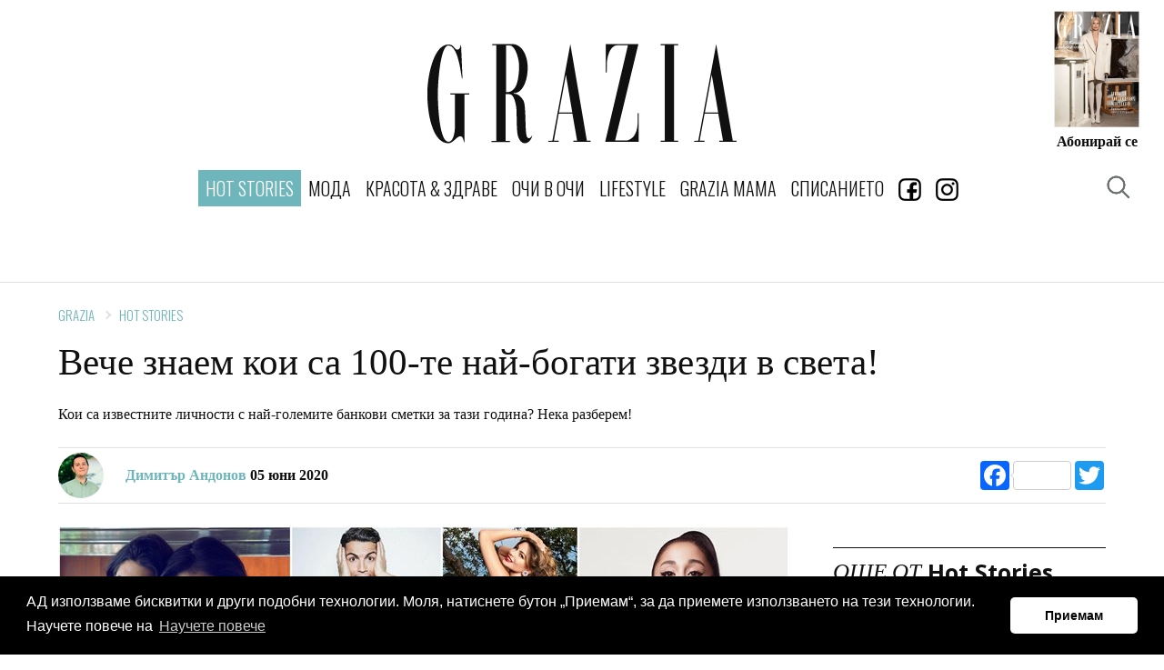

--- FILE ---
content_type: text/html; charset=utf-8
request_url: https://www.graziaonline.bg/hot-stories/15800/veche-znaem-koi-sa-100-te-naj-bogati-zvezdi-v-sveta
body_size: 20186
content:



<!doctype html>
<html class="no-js" lang="bg">
<head>
    <meta charset="utf-8">
    <meta http-equiv="X-UA-Compatible" content="IE=edge,chrome=1">
    <meta name="description" content="">
    <meta name="viewport" content="width=device-width, initial-scale=1">
    <title></title>

    
    <link rel="apple-touch-icon" sizes="180x180" href="/content/favicons/apple-touch-icon.png">
    <link rel="icon" type="image/png" sizes="32x32" href="/content/favicons/favicon-32x32.png">
    <link rel="icon" type="image/png" sizes="16x16" href="/content/favicons/favicon-16x16.png">
    
    <link rel="mask-icon" href="/content/favicons/safari-pinned-tab.svg" color="#000000">
    <meta name="apple-mobile-web-app-title" content="GraziaBG">
    <meta name="application-name" content="GraziaBG">
    <meta name="msapplication-TileColor" content="#ffffff">
    <meta name="theme-color" content="#ffffff">

    <script>
        window['gtag_enable_tcf_support'] = true; // SEE THIS: https://support.google.com/analytics/answer/10022331?hl=en

        window.googletag = window.googletag || { cmd: [] };
        //var googletag = googletag || {};
        //googletag.cmd = googletag.cmd || [];
    </script>



    
        <link rel="canonical" href="https://www.graziaonline.bg/hot-stories/15800/veche-znaem-koi-sa-100-te-naj-bogati-zvezdi-v-sveta" />
            <meta name="robots" content="index, follow" />
        <meta name="Googlebot" content="index, follow" />
        <meta name="MSNbot" content="index, follow" />
        <meta name="Slurp" content="index, follow" />
            <meta name="description" content="Кои са известните личности с най-големите банкови сметки за тази година? Нека разберем!" />
    


    <link href="/Content/ExtrasOverrides.css?v=9" rel="stylesheet" />



    <link rel="amphtml" href="https://www.graziaonline.bg/hot-stories/15800/veche-znaem-koi-sa-100-te-naj-bogati-zvezdi-v-sveta?amp=true" />
    

    <style>
        h1, h2, h3, h4, h5 {
            clear: both !important
        }

        h5 {
            font-weight: 700 !important;
        }

        .related-story .story-title {
            display: none;
        }

        .related-story figure.image {
            margin-bottom: 0px;
        }
    </style>



    
    <meta property="og:locale" content="bg_BG" />
    <meta property="og:site_name" content="Grazia Bulgaria" />
    <meta property="og:url" content="https://www.graziaonline.bg/hot-stories/15800/veche-znaem-koi-sa-100-te-naj-bogati-zvezdi-v-sveta" />
    <meta property="og:image" content="https://www.graziaonline.bg/Content/ImagesDatabase/fbc/600x315/crop/both/ca/ca8ae97aca3c45ac9b0b9d886c04a4e2.jpg" />
    <meta property="og:image:type" content="image/jpeg" />
    <meta property="og:image:width" content="600" />
    <meta property="og:image:height" content="315" />
    <meta property="og:title" content="Вече знаем кои са 100-те най-богати звезди в света!" />
    <meta property="og:description" content="Кои са известните личности с най-големите банкови сметки за тази година? Нека разберем!" />
    <meta property="og:type" content="article" />
    <meta property="fb:app_id" content="341059409797965" />
        <meta name="twitter:card" content="summary_large_image" />
    <meta name="twitter:title" content="Вече знаем кои са 100-те най-богати звезди в света!" />
    <meta name="twitter:description" content="Кои са известните личности с най-големите банкови сметки за тази година? Нека разберем!" />
    <meta name="twitter:image" content="https://www.graziaonline.bg/Content/ImagesDatabase/fbc/600x315/crop/both/ca/ca8ae97aca3c45ac9b0b9d886c04a4e2.jpg" />

    
    

    <script type="application/ld+json">
        {"@context":"http://schema.org","@type":"NewsArticle","@id":"https://www.graziaonline.bg/hot-stories/15800/veche-znaem-koi-sa-100-te-naj-bogati-zvezdi-v-sveta","description":"Кои са известните личности с най-големите банкови сметки за тази година? Нека разберем!","image":["https://www.graziaonline.bg/Content/ImagesDatabase/p/750x422/crop/both/ca/ca8ae97aca3c45ac9b0b9d886c04a4e2.jpg","https://www.graziaonline.bg/Content/ImagesDatabase/p/696x522/crop/both/ca/ca8ae97aca3c45ac9b0b9d886c04a4e2.jpg","https://www.graziaonline.bg/Content/ImagesDatabase/p/696x696/crop/both/ca/ca8ae97aca3c45ac9b0b9d886c04a4e2.jpg"],"mainEntityOfPage":{"@type":"WebPage","url":"https://www.graziaonline.bg/hot-stories/15800/veche-znaem-koi-sa-100-te-naj-bogati-zvezdi-v-sveta"},"url":"https://www.graziaonline.bg/hot-stories/15800/veche-znaem-koi-sa-100-te-naj-bogati-zvezdi-v-sveta","alternativeHeadline":"Вече знаем кои са 100-те най-богати звезди в света!","author":{"@type":"Organization","name":"Grazia Bulgaria","alternateName":"Grazia - Bulgaria","sameAs":["https://www.facebook.com/GRAZIA.Magazine.BG/","https://www.instagram.com/grazia_magazine_bg/"],"url":"https://www.graziaonline.bg","address":{"@type":"PostalAddress","email":"office@atticaeva.bg","addressCountry":"Bulgaria","addressLocality":"Sofia","addressRegion":"BG","postalCode":"1124","streetAddress":"ul. \"Han Omurtag\" 54, 1124 g.k. Yavorov, Sofia"},"contactPoint":{"@type":"ContactPoint","areaServed":"BG","contactType":"customer service","telephone":"+359-28703641"},"logo":{"@type":"ImageObject","url":"https://www.graziaonline.bg/content/images/logo/grazia-logo-310x310.png","height":310,"width":310}},"dateCreated":"2020-06-05T11:51:00+03:00","dateModified":"2020-06-05T13:45:28.773+03:00","datePublished":"2020-06-05T11:51:00+03:00","genre":"Hot Stories","headline":"Вече знаем кои са 100-те най-богати звезди в света!","keywords":"10 горещи истории,Forbes,любопитно,музика,спорт,Холивуд,Кание Уест,Kylie Cosmetics,звездни новини,известни личности,Кристиано Роналдо,най-богатите звезди","publisher":{"@type":"Organization","name":"Grazia Bulgaria","alternateName":"Grazia - Bulgaria","sameAs":["https://www.facebook.com/GRAZIA.Magazine.BG/","https://www.instagram.com/grazia_magazine_bg/"],"url":"https://www.graziaonline.bg","address":{"@type":"PostalAddress","email":"office@atticaeva.bg","addressCountry":"Bulgaria","addressLocality":"Sofia","addressRegion":"BG","postalCode":"1124","streetAddress":"ul. \"Han Omurtag\" 54, 1124 g.k. Yavorov, Sofia"},"contactPoint":{"@type":"ContactPoint","areaServed":"BG","contactType":"customer service","telephone":"+359-28703641"},"logo":{"@type":"ImageObject","url":"https://www.graziaonline.bg/content/images/logo/grazia-logo-310x310.png","height":310,"width":310}},"articleBody":"Всички знаем, че звездите имат милиони долари в банковата си сметка, но може ли да сме сигурни колко точно? Вече да! Благодарение на екипа на Forbes и техния ежегоден списък с най-високо платените знаменитости. Изненадващо е, че въпреки голямата драма, която се зароди в последните дни между изданието и Кайли Дженър, тя все пак оглавява списъка с богати звезди за 2020 година със своите 590 милиона долара. Голяма част от приходите на най-младата сестра от клана Кардашиян-Дженър идват от продажбата на нейните 51% дял от Kylie Cosmetics през януари. На второ място се нарежда Кание Уест със 170 милиона долара, немалка част от тях, благодарение на колекцията му маратонки Yeezy, съвместно с Adidas.\n\n\n\nСпортната сензация Роджър Федерер затваря челната тройка с 106.3 милиона долара, което пък го превръща в първия тенисист, спечелил място сред челните позиции в престижната класация. Кристиано Роналдо е на 4-то място със своите 105 милиона долара, а самият той неотдавна стана първия професионален играч с общо нетно състояние от 1 милиард долара. Кои са техните подгласници? Вижте сами...\n\n\n\n#5 Лионел Меси - 104 милиона долара  #6 Тайлър Пери - 97 милиона долара  \n\n#7 Неймар - 95,5 милиона долара  #8 Хауърд Стърн - 90 милиона долара\n\n#9 Леброн Джеймс - 88,2 милиона долара  #10 Дуейн Джонсън - 87,5 милиона долара\n\n#11 Ръш Лимбо - 85 милиона долара  #12 Елън ДеДженеръс - 84 милиона долара\n\n#13 Бил Симънс - 82,5 милиона долара  #14 Елтън Джон - 81 милиона долара\n\n#15 Джеймс Патерсън - 80 милиона долара  #16 Стеф Къри - 74,4 милиона долара\n\n#17 Ариана Гранде - 72 милиона долара  #18 Райън Рейнолдс - 71,5 милиона долара  \n\n#19 Гордън Рамзи - 70 милиона долара  #20 Jonas Brothers - 68,5 милиона долара\n\n\n\n#21 The Chainsmokers - 68 милиона долара #22 д-р Фил МакГрау - 65,5 милиона долара \n\n#23 Ед Шийран - 64 милиона долара  #24 Кевин Дюрант - 63,9 милиона долара\n\n#25 Тейлър Суифт - 63,5 милиона долара  #26 Тайгър Уудс - 62,3 милиона долара\n\n#27 Кърк Казънс - 60,5 милиона долара  #28 Post Malone - 60 милиона долара\n\n#29 Дж.К. Роулинг - 60 милиона долара  #30 Райън Сийкрест - 60 милиона долара\n\n#31 Карсън Венц - 59,1 милиона долара  #32 Rolling Stones - 59 милиона долара \n\n#33 Марк Уолбърг - 58 милиона долара  #34 Тайсън Фюри - 57 милиона долара\n\n#35 Marshmello - 56 милиона долара  #35 Ръсел Уестбрук - 56 милиона долара\n\n#37 Бен Афлек - 55 милиона долара  #37 Шон Комбс - 55 милиона долара \n\n#39 Шон Мендес - 54,5 милиона долара  #40 Вин Дизел - 54 милиона долара\n\n\n\n#42 Джей Зи - 53,5 милиона долара  #43 Били Айлиш - 53 милиона долара\n\n#44 Рори Макилрой - 52 милиона долара  #45 Саймън Коуъл - 51 милиона долара \n\n#45 Джери Зайнфелд - 51 милиона долара  #47 BTS - 50 милиона долара\n\n#48 Ким Кардашиян Уест - 49,5 милиона долара  #49 Дрейк - 49 милиона долара\n\n#49 Джаред Гоф - 49 милиона доларa  #49 Джуди Шайндлин - 49 милиона долара\n\n#52 Акшай Кумар - 48,5 милиона долара  #53 Конър Макгрегър - 48 милиона долара\n\n#54 Джеймс Хардън - 47,8 милиона долара  #55 Янис Адетокунбо - 47,6 милиона долара \n\n#56 Дженифър Лопес - 47,5 милиона долара  #57 Антъни Джошуа - 47 милиона долара \n\n#57 Пинк - 47 милиона долара  #59 Дионтей Уайлдър - 46,5 милиона долара  #60 Дейвид Копърфийлд - 46 милиона долара\n\n\n\n#60 Риана - 46 милиона долара  #62 Люк Брайън - 45,5 милиона долара  \n\n#62 Лин-Мануел Миранда - 45,5 милиона долара  #64 Backstreet Boys - 45 милиона долара \n\n#64 Том Брейди - 45 милиона долара   #64 Фил Колинс - 45 милиона долара \n\n#67 Дрю Брийс - 44,8 милиона долара  #68 Новак Джокович - 44,6 милиона долара \n\n#69 Уил Смит - 44,5 милиона долара  #70 Блейк Шелтън - 43,5 милиона долара\n\n#71 Шон Ханити - 43 милиона долара  #71 София Вергара - 43 милиона долара \n\n#73 Селин Дион - 42 милиона долара  #74 Кайри Ървинг - 41,9 милиона долара \n\n#75 Ийгълс - 41 милиона долара  #75 Адам Сандлър - 41 милиона долара \n\n#77 Фил Майкълсън - 40,8 милиона долара  #78 Хулио Джоунс - 40,5 милиона долара \n\n#78 Metallica - 40,5 милиона долара  #80 Джаки Чан - 40 милиона долара\n\n\n\n#80 Рафаел Надал - 40 милиона долара   #82 Хайди Клум - 39,5 милиона долара\n\n#82 Травис Скот - 39,5 милиона долара  #84 Кевин Харт - 39 милиона долара\n\n#85 Клей Томпсън - 38,8 милиона долара  #86 Кейти Пери - 38,5 милиона долара\n\n#87 Лейди Гага - 38 милиона долара   #87 Бон Джоуви - 38 милиона долара\n\n#87 U2 - 38 милиона долара   #90 Наоми Осака - 37,4 милиона долара\n\n#91 Канело Алварес - 37 милиона долара   #91 Деймиън Лилард - 37 милиона долара \n\n#91 Пол Маккартни - 37 милиона долара   #91 Опра Уинфри - 37 милиона долара \n\n#95 DJ Khaled - 36,5 милиона долара   #95 KISS - 36,5 милиона долара\n\n#97 Себастиан Фетел - 36,3 милиона долара   #98 Серина Уилямс - 36 милиона долара / \n\n#99 Анджелина Джоли - 35,5 милиона долара  #100 Мохамед Салах - 35,1 милиона долара\n\nПРОЧЕТЕТЕ ОЩЕ:\n\n\nΔΙΑΒΑΣΤΕ ΕΠΙΣΗΣ\n\n\n\n\n\n\nРиана е най-богатата певица в света. Колко точно пари има в банковата си сметка?\n\n\n\n\n\n\nΔΙΑΒΑΣΤΕ ΕΠΙΣΗΣ\n\n\n\n\n\n\nЛъже ли Кайли Дженър за това, че е милиардерка?\n\n\n\n\n\n\nΔΙΑΒΑΣΤΕ ΕΠΙΣΗΣ\n\n\n\n\n\n\nЛудостите на звездите: Защо Кание Уест не натиска сам копчетата на асансьора?\n\n\n\n"};
    </script>



    <!-- CSS -->
    
    <link href="https://fonts.googleapis.com/css?family=Open+Sans:300,300i,400,400i,600,600i,700,700i|Oswald:200,300,400&subset=cyrillic" rel="stylesheet">
    <link href="/Content/css?v=x7QqUEa_R3Kdh54E6fbaH9G5fp5kvw0nnEWxHT4RCkc1" rel="stylesheet"/>


    

    

    

    <script>
    try {
        if (performance.navigation.type == 2) {
            location.reload(true);
        }
    } catch (err) { }
</script>

<!-- Facebook Pixel Code -->
<script>
    !function (f, b, e, v, n, t, s) {
        if (f.fbq) return; n = f.fbq = function () {
            n.callMethod ?
            n.callMethod.apply(n, arguments) : n.queue.push(arguments)
        };
        if (!f._fbq) f._fbq = n; n.push = n; n.loaded = !0; n.version = '2.0';
        n.queue = []; t = b.createElement(e); t.async = !0;
        t.src = v; s = b.getElementsByTagName(e)[0];
        s.parentNode.insertBefore(t, s)
    }(window, document, 'script',
        'https://connect.facebook.net/en_US/fbevents.js');
    fbq('init', '2247584852139283');
    fbq('track', 'PageView');
</script>
<noscript>
    <img height="1" width="1" style="display:none"
         src="https://www.facebook.com/tr?id=2247584852139283&ev=PageView&noscript=1" />
</noscript>
<!-- End Facebook Pixel Code -->




    

    <script>
        // Αυτό χρησιμοποιείται όταν δεν θέλω HeaderBidding.
        var insertGoogleAdManagerJs = function (tcData) {
            var s = document.createElement('script');
            s.type = 'text/javascript';
            s.async = true;
            var x = document.getElementsByTagName('script')[0];
            x.parentNode.insertBefore(s, x);
            s.src = 'https://securepubads.g.doubleclick.net/tag/js/gpt.js';
        }


        var insertGdprScripts = function (tcData) {
            var adStorageGranted = tcData.purpose.consents[1] ? "granted" : "denied";
            gtag('consent', 'update', {
                'analytics_storage': 'granted',
                'ad_storage': adStorageGranted //'granted'
            });

            insertGoogleAdManagerJs(tcData);
        }
    </script>

    <!-- Quantcast Choice. Consent Manager Tag v2.0 (for TCF 2.0) -->
    <script type="text/javascript" async=true>
        (function () {
            var host = "www.graziaonline.bg";
            var element = document.createElement('script');
            var firstScript = document.getElementsByTagName('script')[0];
            var url = 'https://cmp.quantcast.com'
                .concat('/choice/', '9eP15vBWj-JE2', '/', host, '/choice.js?tag_version=V2');
            var uspTries = 0;
            var uspTriesLimit = 3;
            element.async = true;
            element.type = 'text/javascript';
            element.src = url;

            firstScript.parentNode.insertBefore(element, firstScript);

            function makeStub() {
                var TCF_LOCATOR_NAME = '__tcfapiLocator';
                var queue = [];
                var win = window;
                var cmpFrame;

                function addFrame() {
                    var doc = win.document;
                    var otherCMP = !!(win.frames[TCF_LOCATOR_NAME]);

                    if (!otherCMP) {
                        if (doc.body) {
                            var iframe = doc.createElement('iframe');

                            iframe.style.cssText = 'display:none';
                            iframe.name = TCF_LOCATOR_NAME;
                            doc.body.appendChild(iframe);
                        } else {
                            setTimeout(addFrame, 5);
                        }
                    }
                    return !otherCMP;
                }

                function tcfAPIHandler() {
                    var gdprApplies;
                    var args = arguments;

                    if (!args.length) {
                        return queue;
                    } else if (args[0] === 'setGdprApplies') {
                        if (
                            args.length > 3 &&
                            args[2] === 2 &&
                            typeof args[3] === 'boolean'
                        ) {
                            gdprApplies = args[3];
                            if (typeof args[2] === 'function') {
                                args[2]('set', true);
                            }
                        }
                    } else if (args[0] === 'ping') {
                        var retr = {
                            gdprApplies: gdprApplies,
                            cmpLoaded: false,
                            cmpStatus: 'stub'
                        };

                        if (typeof args[2] === 'function') {
                            args[2](retr);
                        }
                    } else {
                        if (args[0] === 'init' && typeof args[3] === 'object') {
                            args[3] = Object.assign(args[3], { tag_version: 'V2' });
                        }
                        queue.push(args);
                    }
                }

                function postMessageEventHandler(event) {
                    var msgIsString = typeof event.data === 'string';
                    var json = {};

                    try {
                        if (msgIsString) {
                            json = JSON.parse(event.data);
                        } else {
                            json = event.data;
                        }
                    } catch (ignore) { }

                    var payload = json.__tcfapiCall;

                    if (payload) {
                        window.__tcfapi(
                            payload.command,
                            payload.version,
                            function (retValue, success) {
                                var returnMsg = {
                                    __tcfapiReturn: {
                                        returnValue: retValue,
                                        success: success,
                                        callId: payload.callId
                                    }
                                };
                                if (msgIsString) {
                                    returnMsg = JSON.stringify(returnMsg);
                                }
                                if (event && event.source && event.source.postMessage) {
                                    event.source.postMessage(returnMsg, '*');
                                }
                            },
                            payload.parameter
                        );
                    }
                }

                while (win) {
                    try {
                        if (win.frames[TCF_LOCATOR_NAME]) {
                            cmpFrame = win;
                            break;
                        }
                    } catch (ignore) { }

                    if (win === window.top) {
                        break;
                    }
                    win = win.parent;
                }
                if (!cmpFrame) {
                    addFrame();
                    win.__tcfapi = tcfAPIHandler;
                    win.addEventListener('message', postMessageEventHandler, false);
                }
            };

            makeStub();

            var uspStubFunction = function () {
                var arg = arguments;
                if (typeof window.__uspapi !== uspStubFunction) {
                    setTimeout(function () {
                        if (typeof window.__uspapi !== 'undefined') {
                            window.__uspapi.apply(window.__uspapi, arg);
                        }
                    }, 500);
                }
            };

            var checkIfUspIsReady = function () {
                uspTries++;
                if (window.__uspapi === uspStubFunction && uspTries < uspTriesLimit) {
                    console.warn('USP is not accessible');
                } else {
                    clearInterval(uspInterval);
                }
            };

            if (typeof window.__uspapi === 'undefined') {
                window.__uspapi = uspStubFunction;
                var uspInterval = setInterval(checkIfUspIsReady, 6000);
            }
        })();
    </script>
    <!-- End Quantcast Choice. Consent Manager Tag v2.0 (for TCF 2.0) -->

    <script>
        // Run this in an interval (every 0.1s) just in case we are still waiting for consent
        var cnt = 0;
        var consentSetInterval = setInterval(function () {
            cnt += 1;
            // Bail if we have not gotten a consent response after 60 seconds.

            if (cnt === 500) {
                clearInterval(consentSetInterval);
                insertGdprScripts();
            }

            if (typeof window.__tcfapi !== 'undefined') { // Check if window.__tcfapi has been set
                clearInterval(consentSetInterval);
                window.__tcfapi('addEventListener', 2, function (tcData, listenerSuccess) {

                    if (listenerSuccess) {
                        if (tcData.gdprApplies) {
                            if (tcData.eventStatus === 'tcloaded' || tcData.eventStatus === 'useractioncomplete') {
                                insertGdprScripts(tcData);
                            }
                        }
                    }
                });
            }
            cnt++;
        }, 100);
    </script>

</head>


 
<body  >
    <div class="tas-ads" tas-zone="cde81930d" tas-format="0x0"></div>


    


    

    




    <header>
        <div class="marquee-media">
            <div class="marquee-inner">

                <div class="grazia-logo">
                    <a href="/"><svg><use href="/content/images/logo/logo.svg#logo" xlink:href="/content/images/logo/logo.svg#logo"></use></svg></a>
                </div>

                <button class="trigger-navigation burger">
                    <span class="icon"></span>
                </button>
                

                
               


    <div class="magazine-cover">
        <div class="cover-image">
            <a href="https://atticaeva.bg/%D0%B0%D0%B1%D0%BE%D0%BD%D0%B0%D0%BC%D0%B5%D0%BD%D1%82/#grazia" target="_blank">
                <img src="https://www.graziaonline.bg/Content/ImagesDatabase/p/300x380/pad/both/8a/8af2c277f0c54d23a0264e7eb629fa98.jpg?quality=80&amp;404=default&amp;v=02" alt="">
            </a>
        </div>
        <h5><a target="_blank" href="https://atticaeva.bg/%D0%B0%D0%B1%D0%BE%D0%BD%D0%B0%D0%BC%D0%B5%D0%BD%D1%82/#grazia" >Абонирай се</a></h5>
    </div>


            </div>
        </div>
    </header>



<div class="sticky-navigation">
    <nav class="navigation">
        <h4 class="nav-logo">
            <a href="/">
                <svg class="icon"><use href="/content/images/logo/logo.svg#logo" xlink:href="/content/images/logo/logo.svg#logo"></use></svg>
            </a>
        </h4>
        <ul>
                    <li class="nav-link selected">
                        <a  href="/hot-stories" class="primary">Hot Stories</a>
                    </li>
                    <li class="nav-link ">
                        <a  href="/moda" class="primary">МОДА</a>
                            <ul class="submenu">
                                    <li><a href="/moda/trends">ТЕНДЕНЦИИ</a></li>
                                    <li><a href="/moda/easy-chic">EASY CHIC</a></li>
                                    <li><a href="/moda/shopping">SHOPPING</a></li>
                                    <li><a href="/moda/celebrity-wardrobe">ЗВЕЗДЕН ГАРДЕРОБ</a></li>
                            </ul>
                    </li>
                    <li class="nav-link ">
                        <a  href="/beauty-and-health" class="primary">КРАСОТА & ЗДРАВЕ</a>
                            <ul class="submenu">
                                    <li><a href="/beauty-and-health/grazia-experts">GRAZIA ЕКСПЕРТИ</a></li>
                                    <li><a href="/beauty-and-health/skincare">ГРИЖА ЗА КОЖАТА</a></li>
                                    <li><a href="/beauty-and-health/makeup">ГРИМ</a></li>
                                    <li><a href="/beauty-and-health/hair">КОСА</a></li>
                                    <li><a href="/beauty-and-health/manicure">МАНИКЮР</a></li>
                                    <li><a href="/beauty-and-health/sports-and-health">СПОРТ И ЗДРАВЕ</a></li>
                                    <li><a href="/beauty-and-health/wellness-and-diet">WELLNESS И ДИЕТА</a></li>
                            </ul>
                    </li>
                    <li class="nav-link ">
                        <a  href="/interviews" class="primary">ОЧИ В ОЧИ</a>
                            <ul class="submenu">
                                    <li><a href="/interviews/celebrity-news">ЗВЕЗДНИ НОВИНИ</a></li>
                                    <li><a href="/interviews/interview">ИНТЕРВЮТА</a></li>
                            </ul>
                    </li>
                    <li class="nav-link ">
                        <a  href="/lifestyle" class="primary">LIFESTYLE</a>
                            <ul class="submenu">
                                    <li><a href="/lifestyle/editors-life">EDITOR&#39;S LIFE</a></li>
                                    <li><a href="/lifestyle/interior">ИНТЕРИОР</a></li>
                                    <li><a href="/lifestyle/hi-tech">HI-TECH</a></li>
                                    <li><a href="/lifestyle/travel">ПЪТЕШЕСТВИЯ</a></li>
                                    <li><a href="/lifestyle/gourmet">ГУРМЕ</a></li>
                                    <li><a href="/horoskop">ХОРОСКОПИ</a></li>
                                    <li><a href="/lifestyle/psychology">ПСИХОЛОГИЯ</a></li>
                            </ul>
                    </li>
                    <li class="nav-link ">
                        <a  href="/grazia-mama" class="primary">GRAZIA MAMA</a>
                    </li>
                    <li class="nav-link ">
                        <a  href="/magazines" class="primary">СПИСАНИЕТО</a>
                    </li>
                    <li class="nav-link">
                        <a href="https://www.facebook.com/GRAZIA.Magazine.BG/" target="_blank">
                            <img src="/Content/images/icons/facebookIcon.gif?width=25" />
                        </a>
                    </li>
                    <li class="nav-link">
                        <a href="https://www.instagram.com/grazia_magazine_bg/" target="_blank">
                            <img src="/Content/images/icons/instagram_icon.gif?width=25" />
                        </a>
                    </li>

    
        </ul>


        <button class="trigger-popup trigger-search" data-popup="search-popup"><span></span></button>
        <button class="trigger-popup trigger-search" data-popup="search-popup"><span></span></button>


        

        <a class="subscription" href="https://atticaeva.bg/%D0%B0%D0%B1%D0%BE%D0%BD%D0%B0%D0%BC%D0%B5%D0%BD%D1%82/#grazia" target="_blank">Абонирай се</a>
    </nav>
</div>







    

    <div id='37aa9fc993f340e5a5ace071ef7fa82a' class="advertising-skin" style="text-align:center; position:absolute">
		   <script>
 if(window.innerWidth > 500){
			var adtimer37aa9fc993f340e5a5ace071ef7fa82a= setInterval(function(){
				try{
					if(typeof googletag.apiReady !== "undefined" && googletag.apiReady)
					{
						clearInterval(adtimer37aa9fc993f340e5a5ace071ef7fa82a);
						googletag.cmd.push(function() {
						googletag.defineSlot('/21748298231/Grazia_Branding', [[1, 1], 'fluid'],'37aa9fc993f340e5a5ace071ef7fa82a')
						.addService(googletag.pubads())
						.setCollapseEmptyDiv(true);
						googletag.enableServices();
						googletag.display('37aa9fc993f340e5a5ace071ef7fa82a');
						});
					}
				}catch(err){}

			}, 100);
}
		   </script>
 </div>



    
    <main id="main" >

        


        








    <!-- ADV Banner -->
    <section class="banner">
        <div class="ad-banner advert" id="headerBillBoard" style="text-align:center;margin-top:30px;">

            <div id='25ae862624d4414fb8267d61197495a7'>
	   <script>
		var ad25ae862624d4414fb8267d61197495a7 = setInterval(function(){
			try{
			if(typeof (googletag) !== "undefined" && googletag.apiReady){
				clearInterval(ad25ae862624d4414fb8267d61197495a7);

				googletag.cmd.push(function() {
				googletag.defineSlot('/21748298231/Grazia_LB', [[970, 60], [728, 90], [980, 120], [980, 90], [1000, 90], [970, 250], [1000, 250], [1, 1], [970, 90]],'25ae862624d4414fb8267d61197495a7')
						.addService(googletag.pubads())
						.setTargeting('page', ['hot-stories','hot-stories','ros','15800'])
						.setCollapseEmptyDiv(true);
						googletag.pubads().addEventListener('slotRenderEnded', function (event) {
							var containerId = event.slot.getSlotElementId();
							var containsAd = !event.isEmpty;
							if (containsAd == true) {
								if(event.size[0] >300){
									//console.log('resize:' +containerId);
									responsiveAdsFn(containerId, event.size[0], event.size[1]);
								}
								if (document.getElementById(containerId).classList.contains("advertising-skin")) {
										document.body.className += ' skin-layout';
										document.getElementById("main").style.zIndex= 10;
								}
							}else{
								//console.log('Hide:' +containerId);
								document.getElementById(containerId).style.display = "none";
								var parentNode = document.getElementById(containerId).parentNode;
								//console.log(parentNode);
								if(parentNode.classList.contains("advert")){
									parentNode.style.display = "none";
								}
							}
						
						});
				googletag.enableServices();
				googletag.display('25ae862624d4414fb8267d61197495a7');
				});

				}else{
				//console.log("Loop");
				}
			}catch(err){}

		}, 50);

	   </script>
</div>
        </div>
    </section>


<!-- Article -->
<section class="article ">

    <!-- Article Title -->
    <div class="article-title">
        <!-- breadcrumb -->
            <nav class="breadcrumb arrows">
                    <a href="/">Grazia</a>
                    <a href="/hot-stories">Hot Stories</a>
            </nav>
        <h1 style="line-height:1em">Вече знаем кои са 100-те най-богати звезди в света!</h1>
            <p>Кои са известните личности с най-големите банкови сметки за тази година? Нека разберем!</p>
        <!-- author & social -->
        <div class="author-social">
            <div class="author">
                <div class="author-image">
                        <img src="https://www.graziaonline.bg/Content/ImagesDatabase/p/50x0/crop/both/ce/ce2c99efa6ed4ab9b89d124ab1f6e68a.jpg?quality=100&amp;404=default&amp;v=02 " alt="Димитър Андонов" />
                </div>
                <h5>
                        <a>Димитър Андонов</a>
                    05 юни 2020

                </h5>
            </div>
            <div class="a2a_kit a2a_kit_size_32 a2a_default_style" style="display:inline-block">
                <a class="a2a_button_facebook a2a_counter"></a>
                <a class="a2a_button_twitter"></a>
            </div>

        </div>
    </div>


    <!-- Sticky Container -->
    <div class="sticky-container">
        <!-- Left -->
        <div class="left">
            <!-- Article Content -->
            <div class="article-content">
                



                    <div class="image">
                        <img class="lazyload" data-src="https://www.graziaonline.bg/Content/ImagesDatabase/p/804x0/crop/both/ca/ca8ae97aca3c45ac9b0b9d886c04a4e2.jpg?quality=85&amp;404=default&amp;v=02" src="https://www.graziaonline.bg/Content/ImagesDatabase/p/804x0/crop/both/ca/ca8ae97aca3c45ac9b0b9d886c04a4e2.jpg?quality=85&amp;404=default&amp;v=02&s.grayscale=true&s.alpha=0.2" alt="" />
                        
                    </div>


                

                <p class="intro-text"><strong>Всички знаем, че звездите имат милиони долари в банковата си сметка, но може ли да сме сигурни колко точно?</strong> Вече да! Благодарение на екипа на Forbes и техния&nbsp;ежегоден списък с най-високо платените знаменитости. Изненадващо е, че въпреки&nbsp;голямата драма, която се зароди в последните дни&nbsp;между изданието и <a href="https://www.graziaonline.bg/kajli-dzhenar-">Кайли Дженър</a>, <strong>тя все пак&nbsp;оглавява&nbsp;списъка с богати звезди за 2020 година&nbsp;със своите 590 милиона долара. </strong>Голяма част от приходите на най-младата&nbsp;сестра&nbsp;от клана Кардашиян-Дженър&nbsp;идват от продажбата на нейните 51% дял от Kylie Cosmetics през януари. На второ място се нарежда <a href="https://www.graziaonline.bg/Tag/kanie-uest">Кание Уест</a> със 170 милиона долара, немалка част от тях, благодарение на&nbsp;колекцията му маратонки&nbsp;Yeezy, съвместно&nbsp;с Adidas.</p>

<p class="image-center"></p><figure class="image"><img alt="4" data-credit data-imageratio="1.5011547344110854" src="/Content/ImagesDatabase/74/74d1b06e934446eeb04acd4110f58a72.jpg?v=1&maxwidth=760&"></figure><p></p>

<p>Спортната&nbsp;сензация&nbsp;Роджър Федерер затваря челната тройка с 106.3 милиона долара, което&nbsp;пък&nbsp;го превръща в първия тенисист, спечелил място сред челните позиции&nbsp;в престижната класация. Кристиано Роналдо е на 4-то място със&nbsp;своите 105 милиона долара, а самият той неотдавна стана първия&nbsp;професионален играч с общо&nbsp;нетно състояние от 1 милиард долара. <strong>Кои са техните подгласници? Вижте сами...</strong></p>

<p class="image-center"></p><figure class="image"><img alt="65" data-credit data-imageratio="1.5011547344110854" src="/Content/ImagesDatabase/32/32d6ad6bfc7149769d080c3085de392d.jpg?v=1&maxwidth=760&"></figure><p></p>

<p style="text-align: center;"><strong>#5</strong> Лионел Меси - 104 милиона долара&nbsp;&nbsp;<strong>#6</strong> Тайлър Пери - 97 милиона долара &nbsp;</p>

<p style="text-align: center;"><strong>#7</strong> Неймар - 95,5 милиона долара&nbsp;<strong> #8</strong> Хауърд Стърн - 90 милиона долара</p>

<p style="text-align: center;"><strong>#9</strong> Леброн Джеймс - 88,2 милиона долара &nbsp;<strong>#10</strong> <a href="https://www.graziaonline.bg/Tag/duejn-dzhonsan">Дуейн Джонсън</a> - 87,5 милиона долара</p>

<p style="text-align: center;"><strong>#11</strong> Ръш Лимбо - 85 милиона долара&nbsp; <strong>#12</strong>&nbsp;<a href="https://www.graziaonline.bg/Tag/elan-didzheneras">Елън ДеДженеръс</a>&nbsp;- 84 милиона долара</p>

<p style="text-align: center;"><strong>#13</strong> Бил Симънс - 82,5 милиона долара&nbsp;<strong> #14</strong> <a href="https://www.graziaonline.bg/tag/eltan-dzhon">Елтън Джон</a> - 81 милиона долара</p>

<p style="text-align: center;"><strong>#15</strong> Джеймс Патерсън -&nbsp;80 милиона долара&nbsp; <strong>#16</strong> Стеф&nbsp;Къри - 74,4 милиона долара</p>

<p style="text-align: center;"><strong>#17</strong> <a href="https://www.graziaonline.bg/tag/ariana-grande">Ариана Гранде </a>- 72 милиона долара&nbsp; <strong>#18</strong> <a href="https://www.graziaonline.bg/tag/rajan-rejnolds">Райън Рейнолдс</a> - 71,5 милиона долара &nbsp;</p>

<p style="text-align: center;"><strong>#19 </strong><a href="https://www.graziaonline.bg/tag/gordan-ramzi">Гордън Рамзи</a> - 70 милиона долара <strong>&nbsp;#20</strong> Jonas Brothers - 68,5 милиона долара</p>

<p class="image-center"></p><figure class="image"><img alt="14" data-credit data-imageratio="1.7808219178082192" src="/Content/ImagesDatabase/f5/f5b9685ff6b14eb8b01eb05954f8c3a1.jpg?v=1&maxwidth=760&"></figure><p></p>

<p style="text-align: center;"><strong>#21</strong> The Chainsmokers - 68 милиона долара <strong>#22</strong> д-р Фил МакГрау - 65,5 милиона долара&nbsp;</p>

<p style="text-align: center;"><strong>#23</strong> <a href="https://www.graziaonline.bg/tag/ed-shijran">Ед Шийран</a> - 64 милиона долара&nbsp; <strong>#24</strong> Кевин Дюрант - 63,9 милиона долара</p>

<p style="text-align: center;"><strong>#25</strong><a href="https://www.graziaonline.bg/tag/tejlar-suift"> Тейлър Суифт</a> - 63,5 милиона долара&nbsp;&nbsp;<strong>#26</strong> Тайгър Уудс - 62,3 милиона долара</p>

<p style="text-align: center;"><strong>#27</strong> Кърк Казънс - 60,5 милиона долара &nbsp;<strong>#28</strong> Post Malone - 60 милиона долара</p>

<p style="text-align: center;"><strong>#29</strong> Дж.К.&nbsp;Роулинг - 60 милиона долара&nbsp; <strong>#30</strong>&nbsp;Райън Сийкрест&nbsp;- 60 милиона долара</p>

<p style="text-align: center;"><strong>#31</strong> Карсън Венц - 59,1 милиона долара&nbsp;&nbsp;<strong>#32</strong> Rolling Stones - 59 милиона долара&nbsp;</p>

<p style="text-align: center;"><strong>#33</strong> Марк Уолбърг - 58 милиона долара&nbsp; <strong>#34</strong> Тайсън Фюри - 57 милиона долара</p>

<p style="text-align: center;"><strong>#35</strong> Marshmello - 56 милиона долара &nbsp;<strong>#35</strong> Ръсел Уестбрук - 56 милиона долара</p>

<p style="text-align: center;"><strong>#37</strong> <a href="https://www.graziaonline.bg/tag/ben-aflek">Бен Афлек</a> - 55 милиона долара &nbsp;<strong>#37</strong> Шон&nbsp;Комбс&nbsp;- 55 милиона долара&nbsp;</p>

<p style="text-align: center;"><strong>#39</strong> Шон Мендес - 54,5 милиона долара&nbsp;&nbsp;<strong>#40</strong> Вин Дизел - 54 милиона долара</p>

<p class="image-center"></p><figure class="image"><img alt="1" data-credit data-imageratio="1.5011547344110854" src="/Content/ImagesDatabase/67/674247d686e149cbb2df6e6b16874aad.jpg?v=1&maxwidth=760&"></figure><p></p>

<p style="text-align: center;"><strong>#42</strong> Джей Зи&nbsp;- 53,5 милиона долара&nbsp; <strong>#43</strong> <a href="https://www.graziaonline.bg/tag/bili-ajlish">Били Айлиш</a> - 53 милиона долара</p>

<p style="text-align: center;"><strong>#44</strong> Рори Макилрой - 52 милиона долара&nbsp; <strong>#45</strong> Саймън Коуъл - 51 милиона долара&nbsp;</p>

<p style="text-align: center;"><strong>#45</strong> Джери&nbsp;Зайнфелд - 51 милиона долара&nbsp;<strong> #47</strong> BTS - 50 милиона долара</p>

<p style="text-align: center;"><strong>#48</strong> <a href="https://www.graziaonline.bg/tag/kim-kardashiyan">Ким Кардашиян&nbsp;Уест</a>&nbsp;- 49,5 милиона долара&nbsp; <strong>#49</strong> <a href="https://www.graziaonline.bg/tag/drejk">Дрейк</a> - 49 милиона долара</p><div style="text-align:center;"><div class="advert" id="e5f39e3dfdb440bca76c4f2bce9503d7">
	   <script>
	   if(window.innerWidth < 500){
						var adtimere5f39e3dfdb440bca76c4f2bce9503d7= setInterval(function(){
				try{
					if(typeof googletag.apiReady !== "undefined" && googletag.apiReady)
					{
						clearInterval(adtimere5f39e3dfdb440bca76c4f2bce9503d7);
						googletag.cmd.push(function() {
					    googletag.defineSlot('/21748298231/Grazia_RECT', [[320, 80], [1, 1], [300, 800], [300, 1050], [300, 100], [320, 50], [320, 100], [320, 480], [300, 250], [300, 600],'fluid'],'e5f39e3dfdb440bca76c4f2bce9503d7')
						.addService(googletag.pubads())
						.setTargeting('page', ['hot-stories','hot-stories','ros','15800'])
						.setCollapseEmptyDiv(true);
						googletag.enableServices();
						googletag.display('e5f39e3dfdb440bca76c4f2bce9503d7');
						});
					}
				}catch(err){}

			}, 100);
		}else{
document.getElementById("e5f39e3dfdb440bca76c4f2bce9503d7").style.display = "none";
}
	   </script>
</div></div>

<p style="text-align: center;"><strong>#49</strong> Джаред Гоф - 49 милиона доларa&nbsp; <strong>#49</strong> Джуди Шайндлин - 49 милиона долара</p>

<p style="text-align: center;"><strong>#52</strong> Акшай Кумар - 48,5 милиона долара&nbsp; <strong>#53</strong> Конър Макгрегър - 48 милиона долара</p>

<p style="text-align: center;"><strong>#54</strong> Джеймс Хардън - 47,8 милиона долара&nbsp; <strong>#55</strong> Янис Адетокунбо - 47,6 милиона долара&nbsp;</p>

<p style="text-align: center;"><strong>#56</strong> <a href="https://www.graziaonline.bg/tag/dzhenifar-lopes">Дженифър Лопес</a> - 47,5 милиона долара&nbsp;&nbsp;<strong>#57</strong> Антъни Джошуа - 47 милиона долара&nbsp;</p>

<p style="text-align: center;"><strong>#57 </strong>Пинк&nbsp;- 47 милиона долара&nbsp; <strong>#59</strong> Дионтей Уайлдър - 46,5 милиона долара&nbsp; <strong>#60</strong> Дейвид Копърфийлд - 46 милиона долара</p>

<p class="image-center"></p><figure class="image"><img alt="165" data-credit data-imageratio="1.4874141876430207" src="/Content/ImagesDatabase/c2/c2d4c5da49d1427ba7029a89e01ce466.jpg?v=1&maxwidth=760&"></figure><p></p>

<p style="text-align: center;"><strong>#60</strong> <a href="https://www.graziaonline.bg/tag/riana">Риана</a> - 46 милиона долара&nbsp;&nbsp;<strong>#62</strong> Люк Брайън - 45,5 милиона долара&nbsp;&nbsp;</p>

<p style="text-align: center;"><strong>#62 </strong>Лин-Мануел Миранда - 45,5 милиона долара&nbsp;&nbsp;<strong>#64</strong> Backstreet Boys - 45 милиона долара&nbsp;</p>

<p style="text-align: center;"><strong>#64</strong> Том Брейди - 45 милиона долара&nbsp;&nbsp;&nbsp;<strong>#64 </strong>Фил Колинс - 45 милиона долара&nbsp;</p>

<p style="text-align: center;"><strong>#67</strong>&nbsp;Дрю Брийс&nbsp;- 44,8 милиона долара&nbsp; <strong>#68</strong> Новак Джокович - 44,6 милиона долара&nbsp;</p>

<p style="text-align: center;"><strong>#69</strong> <a href="https://www.graziaonline.bg/tag/uil-smit">Уил Смит</a> - 44,5 милиона долара&nbsp;&nbsp;<strong>#70</strong> Блейк Шелтън - 43,5 милиона долара</p>

<p style="text-align: center;"><strong>#71</strong> Шон Ханити - 43 милиона долара&nbsp; <strong>#71</strong> <a href="https://www.graziaonline.bg/tag/sofiya-vergara">София Вергара</a> - 43 милиона долара&nbsp;</p>

<p style="text-align: center;"><strong>#73</strong> <a href="https://www.graziaonline.bg/tag/selin-dion">Селин Дион</a> - 42 милиона долара&nbsp;&nbsp;<strong>#74 </strong>Кайри Ървинг - 41,9 милиона долара&nbsp;</p>

<p style="text-align: center;"><strong>#75 </strong>Ийгълс - 41 милиона долара&nbsp; <strong>#75</strong> Адам Сандлър - 41 милиона долара&nbsp;</p>

<p style="text-align: center;"><strong>#77</strong> Фил Майкълсън - 40,8 милиона долара&nbsp;&nbsp;<strong>#78</strong> Хулио Джоунс - 40,5 милиона долара&nbsp;</p>

<p style="text-align: center;"><strong>#78</strong> Metallica - 40,5 милиона долара&nbsp; <strong>#80</strong> Джаки Чан - 40 милиона долара</p>

<p class="image-center"></p><figure class="image"><img alt="54" data-credit data-imageratio="1.5011547344110854" src="/Content/ImagesDatabase/ea/ea665f85fe9d45d7b022ede699eef46f.jpg?v=1&maxwidth=760&"></figure><p></p>

<p style="text-align: center;"><strong>#80</strong> <a href="https://www.graziaonline.bg/tag/rafael-nadal">Рафаел Надал</a> - 40 милиона долара&nbsp; &nbsp;<strong>#82</strong> <a href="https://www.graziaonline.bg/tag/xajdi-klum">Хайди Клум </a>- 39,5 милиона долара</p>

<p style="text-align: center;"><strong>#82 </strong><a href="https://www.graziaonline.bg/tag/travis-skot">Травис Скот </a>- 39,5 милиона долара&nbsp; <strong>#84</strong> Кевин Харт - 39 милиона долара</p>

<p style="text-align: center;"><strong>#85</strong> Клей Томпсън - 38,8 милиона долара&nbsp; <strong>#86</strong> <a href="https://www.graziaonline.bg/tag/kejti-peri">Кейти Пери</a> - 38,5 милиона долара</p>

<p style="text-align: center;"><strong>#87</strong> <a href="https://www.graziaonline.bg/tag/lejdi-gaga">Лейди Гага</a> - 38 милиона долара&nbsp; &nbsp;<strong>#87</strong> Бон Джоуви - 38 милиона долара</p>

<p style="text-align: center;"><strong>#87</strong> U2 - 38 милиона долара&nbsp; &nbsp;<strong>#90</strong> Наоми Осака - 37,4 милиона долара</p>

<p style="text-align: center;"><strong>#91</strong> Канело Алварес - 37 милиона долара&nbsp; &nbsp;<strong>#91</strong> Деймиън Лилард - 37 милиона долара&nbsp;</p>

<p style="text-align: center;"><strong>#91</strong> Пол Маккартни - 37 милиона долара&nbsp; &nbsp;<strong>#91</strong> <a href="https://www.graziaonline.bg/tag/opra">Опра Уинфри</a> - 37 милиона долара&nbsp;</p>

<p style="text-align: center;"><strong>#95</strong> DJ Khaled - 36,5 милиона долара&nbsp; &nbsp;<strong>#95</strong> KISS&nbsp;- 36,5 милиона долара</p>

<p style="text-align: center;"><strong>#97</strong> Себастиан Фетел - 36,3 милиона долара&nbsp; &nbsp;<strong>#98</strong> <a href="https://www.graziaonline.bg/tag/serina-uilyams">Серина Уилямс</a> - 36 милиона долара&nbsp;/&nbsp;</p>

<p style="text-align: center;"><strong>#99</strong> <a href="https://www.graziaonline.bg/tag/andzhelina-dzholi">Анджелина Джоли</a> - 35,5 милиона долара&nbsp;&nbsp;<strong>#100</strong> Мохамед Салах - 35,1 милиона долара</p>

<h4 style="text-align: center;"><span style="color:#d35400;"><strong>ПРОЧЕТЕТЕ ОЩЕ:</strong></span></h4>

<div class="related-story" data-articleid="15663">
<h4 class="story-title">ΔΙΑΒΑΣΤΕ ΕΠΙΣΗΣ</h4>

<div class="item horizontal">
<div class="item-image"><a href="/hot-stories/15663/риана-е-наи-богатата-певица-в-света-колко-точно-пари-има-в-банковата-си-сметка" target="_blank" title="Риана е най-богатата певица в света. Колко точно пари има в банковата си сметка?"><figure class="image"><img alt="Вече знаем кои са 100-те най-богати звезди в света!" data-credit data-imageratio="NaN" src="/Content/ImagesDatabase/p/300x200/crop/both/58/583cd805bd12480694c468c17d09e5fa.jpg?anchor=topcenter"></figure></a></div>

<div class="item-content">
<div class="item-description">
<h4><a href="/hot-stories/15663/риана-е-наи-богатата-певица-в-света-колко-точно-пари-има-в-банковата-си-сметка" target="_blank" title="Риана е най-богатата певица в света. Колко точно пари има в банковата си сметка?">Риана е най-богатата певица в света. Колко точно пари има в банковата си сметка?</a></h4>
</div>
</div>
</div>
</div>

<div class="related-story" data-articleid="15769">
<h4 class="story-title">ΔΙΑΒΑΣΤΕ ΕΠΙΣΗΣ</h4>

<div class="item horizontal">
<div class="item-image"><a href="/hot-stories/15769/лъже-ли-каили-дженър-за-това-че-е-милиардерка" target="_blank" title="Лъже ли Кайли Дженър за това, че е милиардерка?"><figure class="image"><img alt="Вече знаем кои са 100-те най-богати звезди в света!" data-credit data-imageratio="NaN" src="/Content/ImagesDatabase/p/300x200/crop/both/5a/5a9640e0cc7d49bdb34007e414e76aeb.jpg?anchor=topcenter"></figure></a></div>

<div class="item-content">
<div class="item-description">
<h4><a href="/hot-stories/15769/лъже-ли-каили-дженър-за-това-че-е-милиардерка" target="_blank" title="Лъже ли Кайли Дженър за това, че е милиардерка?">Лъже ли Кайли Дженър за това, че е милиардерка?</a></h4>
</div>
</div>
</div>
</div>

<div class="related-story" data-articleid="15120">
<h4 class="story-title">ΔΙΑΒΑΣΤΕ ΕΠΙΣΗΣ</h4>

<div class="item horizontal">
<div class="item-image"><a href="/interviews/15120/лудостите-на-звездите-защо-кание-уест-не-натиска-сам-копчетата-на-асансьора" target="_blank" title="Лудостите на звездите: Защо Кание Уест не натиска сам копчетата на асансьора?"><figure class="image"><img alt="Вече знаем кои са 100-те най-богати звезди в света!" data-credit data-imageratio="NaN" src="/Content/ImagesDatabase/p/300x200/crop/both/cf/cf6d916dec3c45c68f6de45b246bcf27.jpg?anchor=topcenter"></figure></a></div>

<div class="item-content">
<div class="item-description">
<h4><a href="/interviews/15120/лудостите-на-звездите-защо-кание-уест-не-натиска-сам-копчетата-на-асансьора" target="_blank" title="Лудостите на звездите: Защо Кание Уест не натиска сам копчетата на асансьора?">Лудостите на звездите: Защо Кание Уест не натиска сам копчетата на асансьора?</a></h4>
</div>
</div>
</div>
</div>





                <!-- Article Footer -->
                <div class="article-footer">
                    


                        <div class="tags">
                            <h5><strong>Article Tags</strong></h5>
                            <ul>
                                    <li>
                                        <a href="/Tag/10-goreshti-istorii?page=1">10 горещи истории</a>
                                    </li>
                                    <li>
                                        <a href="/Tag/forbes?page=1">Forbes</a>
                                    </li>
                                    <li>
                                        <a href="/Tag/lyubopitno?page=1">любопитно</a>
                                    </li>
                                    <li>
                                        <a href="/Tag/muzika?page=1">музика</a>
                                    </li>
                                    <li>
                                        <a href="/Tag/sport?page=1">спорт</a>
                                    </li>
                                    <li>
                                        <a href="/Tag/xolivud?page=1">Холивуд</a>
                                    </li>
                                    <li>
                                        <a href="/Tag/kanie-uest?page=1">Кание Уест</a>
                                    </li>
                                    <li>
                                        <a href="/Tag/kylie-cosmetics?page=1">Kylie Cosmetics</a>
                                    </li>
                                    <li>
                                        <a href="/Tag/zvezdni-novini?page=1">звездни новини</a>
                                    </li>
                                    <li>
                                        <a href="/Tag/izvestni-lichnosti?page=1">известни личности</a>
                                    </li>
                                    <li>
                                        <a href="/Tag/kristiano-ronaldo?page=1">Кристиано Роналдо</a>
                                    </li>
                                    <li>
                                        <a href="/Tag/naj-bogatite-zvezdi?page=1">най-богатите звезди</a>
                                    </li>
                            </ul>
                        </div>

                    <div class="share">
                        <h5><strong>Сподели статията</strong></h5>
                        <div class="a2a_kit a2a_kit_size_32 a2a_default_style" style="display:inline-block">
                            <a class="a2a_button_facebook a2a_counter"></a>
                            <a class="a2a_button_twitter"></a>
                        </div>
                    </div>
                </div>
                <div class="tas-ads" tas-zone="50a21a4d5" tas-format="804x0"></div>
            </div><!-- /Left -->
        </div>
        <!-- right -->
        <div class="right">
            <div class="sticky-inner">
                <div class="right-item">
                    <div class="right-item banner-right advert">

                        <div id='800eab54956e4e62b94b97b030f2459f' class="advert">
		   <script>
 			var adtimer800eab54956e4e62b94b97b030f2459f= setInterval(function(){
				try{
					if(typeof googletag.apiReady !== "undefined" && googletag.apiReady)
					{
						clearInterval(adtimer800eab54956e4e62b94b97b030f2459f);
						googletag.cmd.push(function() {
						googletag.defineSlot('/21748298231/Grazia_RECT', [[320, 80], [1, 1], [300, 800], [300, 1050], [300, 100], [320, 50], [320, 100], [320, 480], [300, 250], [300, 600]],'800eab54956e4e62b94b97b030f2459f')
						.addService(googletag.pubads())
						.setTargeting('page', ['hot-stories','hot-stories','ros','15800'])
						.setCollapseEmptyDiv(true);
						googletag.enableServices();
						googletag.display('800eab54956e4e62b94b97b030f2459f');
						});
					}
				}catch(err){}

			}, 100);
		   </script>
 </div>
                    </div>
                </div>
                
                <div class="right-item related-articles">



        <div class="title">
            <h4><span>ОЩЕ ОТ</span> <span>Hot Stories</span></h4>
        </div>




<div class="item horizontal">
    <div class="item-image">
            <a href="/hot-stories/24894/madisan-biar-i-silata-na-spomenite-v-noviya-album-locket">
                <img class="lazyload" data-src="https://www.graziaonline.bg/Content/ImagesDatabase/p/120x87/crop/both/d5/d55f77bb87764287a0de5ba628783faf.jpg?quality=80&amp;404=default&amp;v=02" src="https://www.graziaonline.bg/Content/ImagesDatabase/p/120x87/crop/both/d5/d55f77bb87764287a0de5ba628783faf.jpg?quality=40&amp;404=default&amp;v=02&amp;s.grayscale=true&amp;s.alpha=0.2" alt="Мадисън Биър и силата на спомените в новия албум Locket" width="120" height="87" />
            </a>
    </div>
    <div class="item-content  ">
        <div class="item-description">
            <h4>
                <a href="/hot-stories/24894/madisan-biar-i-silata-na-spomenite-v-noviya-album-locket" title="Мадисън Биър и силата на спомените в новия албум Locket">Мадисън Биър и силата на спомените в новия албум Locket</a>


            </h4>
                    </div>
    </div>
</div>





<div class="item horizontal">
    <div class="item-image">
            <a href="/hot-stories/24891/trevar-noa-se-zavrashta-za-posleden-pat-kato-vodesht-na-nagradite-grami">
                <img class="lazyload" data-src="https://www.graziaonline.bg/Content/ImagesDatabase/p/120x87/crop/both/78/7805dc091c284c28aa0dcdcbfa5e28fb.jpg?quality=80&amp;404=default&amp;v=02" src="https://www.graziaonline.bg/Content/ImagesDatabase/p/120x87/crop/both/78/7805dc091c284c28aa0dcdcbfa5e28fb.jpg?quality=40&amp;404=default&amp;v=02&amp;s.grayscale=true&amp;s.alpha=0.2" alt="Тревър Ноа се завръща за последен път като водещ на наградите &amp;quot;Грами&amp;quot;" width="120" height="87" />
            </a>
    </div>
    <div class="item-content  ">
        <div class="item-description">
            <h4>
                <a href="/hot-stories/24891/trevar-noa-se-zavrashta-za-posleden-pat-kato-vodesht-na-nagradite-grami" title="Тревър Ноа се завръща за последен път като водещ на наградите &amp;quot;Грами&amp;quot;">Тревър Ноа се завръща за последен път като водещ на наградите "Грами"</a>


            </h4>
                    </div>
    </div>
</div>





<div class="item horizontal">
    <div class="item-image">
            <a href="/hot-stories/24889/zhizel-byundxen-zagatna-za-imeto-na-novorodeniya-si-sin">
                <img class="lazyload" data-src="https://www.graziaonline.bg/Content/ImagesDatabase/p/120x87/crop/both/1f/1fe8060998c845ca80f1e87ca24b6ae0.jpg?quality=80&amp;404=default&amp;v=02" src="https://www.graziaonline.bg/Content/ImagesDatabase/p/120x87/crop/both/1f/1fe8060998c845ca80f1e87ca24b6ae0.jpg?quality=40&amp;404=default&amp;v=02&amp;s.grayscale=true&amp;s.alpha=0.2" alt="Жизел Бюндхен загатна за името на новородения си син" width="120" height="87" />
            </a>
    </div>
    <div class="item-content  ">
        <div class="item-description">
            <h4>
                <a href="/hot-stories/24889/zhizel-byundxen-zagatna-za-imeto-na-novorodeniya-si-sin" title="Жизел Бюндхен загатна за името на новородения си син">Жизел Бюндхен загатна за името на новородения си син</a>


            </h4>
                    </div>
    </div>
</div>

        <div class="banner-right right-item advert">


            <div id='51cc55052ec049b4b44ba89dad07de25' class="advert">
	<script>
		var adtimer51cc55052ec049b4b44ba89dad07de25= setInterval(function(){
		try{
			if(typeof googletag.apiReady !== "undefined" && googletag.apiReady){
				clearInterval(adtimer51cc55052ec049b4b44ba89dad07de25);

				googletag.cmd.push(function() {
				googletag.defineSlot('/21748298231/Grazia_RECT_2', [[300, 100], [320, 80], [300, 800], [320, 480], [1, 1], [300, 250], [320, 100], [300, 600], [320, 50]],'51cc55052ec049b4b44ba89dad07de25')
						.addService(googletag.pubads())
						.setTargeting('page', [null])
											.setCollapseEmptyDiv(true);
				googletag.enableServices();
				googletag.display('51cc55052ec049b4b44ba89dad07de25');
				});

			}
		}catch(err){}

		}, 100);
	</script>
</div>
        </div>

                </div>

            </div>
        </div>

    </div>
</section>





<section class="banner">
    <div class="advert" style="text-align:center">

        <div id='7831dd1b32be4048b5647f120e18b8b3' class="advert">
   <script>
		var adtimer7831dd1b32be4048b5647f120e18b8b3= setInterval(function(){
			try{
				if(typeof googletag.apiReady !== "undefined" && googletag.apiReady){
					clearInterval(adtimer7831dd1b32be4048b5647f120e18b8b3);
					
					googletag.cmd.push(function() {
						googletag.defineSlot('/21748298231/Grazia_Responsive_block', [[980, 250], [970, 250], [970, 90], [1000, 90], [1, 1], [1000, 250], 'fluid', [728, 90]],'7831dd1b32be4048b5647f120e18b8b3')
								.addService(googletag.pubads())
								.setTargeting('page', ['hot-stories','hot-stories','ros','15800'])
								.setCollapseEmptyDiv(true);
						googletag.enableServices();
						googletag.display('7831dd1b32be4048b5647f120e18b8b3');
						});
				}
			}catch(err){}
			}
		, 100);
   </script>
</div>

    </div>
</section>

<section class="features">
    



<!--flowArticle-->
<div class="breaker-title line-through">
    <h2>НАЙ-НОВО ОТ GRAZIA</h2>
</div>

<div id="RECS_WIDGET_128993"></div>
<div id="RECS_WIDGET_129089"></div>
<style>
    .eng_ww_ttl_span1 {
        display: none !important;
    }

    .breaker-title {
        margin-bottom: initial;
    }
</style>

<script data-cfasync="false">
        if (window.innerWidth > 600) {
            (function (R, e, c, s, W, i, d) { R['RecsWidgetObject'] = W; R[W] = R[W] || function () { (R[W].q = R[W].q || []).push(arguments) }, R[W].l = 1 * new Date(); i = e.createElement(c), d = e.getElementsByTagName(c)[0]; i.async = 1; i.src = s; d.parentNode.insertBefore(i, d) })(window, document, 'script', '//widget.yallarec.com/_yalla_loader.js', '__recsWidget');
            __recsWidget('createWidget', { wwei: 'RECS_WIDGET_128993', pubid: 193257, webid: 201970, wid: 128993, on: 'yallarec' });

        } else {

            (function (R, e, c, s, W, i, d) { R['RecsWidgetObject'] = W; R[W] = R[W] || function () { (R[W].q = R[W].q || []).push(arguments) }, R[W].l = 1 * new Date(); i = e.createElement(c), d = e.getElementsByTagName(c)[0]; i.async = 1; i.src = s; d.parentNode.insertBefore(i, d) })(window, document, 'script', '//widget.yallarec.com/_yalla_loader.js', '__recsWidget');
            __recsWidget('createWidget', { wwei: 'RECS_WIDGET_129089', pubid: 193257, webid: 201970, wid: 129089, on: 'yallarec' });
        }
</script>


<div class="flowarticles grid gridx3">


        <div class="item">
            <div class="item-image">
                <a href="/hot-stories/24899/maikata-na-aap-rocky-izigrala-klyuchova-rolya-vav-vrazkata-mu-s-riana">
                    <img src="https://www.graziaonline.bg/Content/ImagesDatabase/p/400x220/crop/both/0d/0dafd34f038644f5b5bb855e33343f1a.jpg?quality=80&amp;404=default&amp;v=02" alt="Майката на A$AP Rocky изиграла ключова роля във връзката му с Риана">
                </a>
            </div>
            <div class="item-content text-center">
                <div class="item-description">
                    <h4><a href="/hot-stories/24899/maikata-na-aap-rocky-izigrala-klyuchova-rolya-vav-vrazkata-mu-s-riana">Майката на A$AP Rocky изиграла ключова роля във връзката му с Риана</a></h4>
                </div>
            </div>
        </div>
        <div class="item">
            <div class="item-image">
                <a href="/beauty-and-health/hair/24898/espresso-brunette-czvetat-koito-shte-sazhivi-zimnata-ti-viziya">
                    <img src="https://www.graziaonline.bg/Content/ImagesDatabase/p/400x220/crop/both/4b/4b1aa640797f4a8ab8c494b1320547a4.jpg?quality=80&amp;404=default&amp;v=02" alt="&amp;quot;Espresso Brunette&amp;quot;: цветът, който ще съживи зимната ти визия">
                </a>
            </div>
            <div class="item-content text-center">
                <div class="item-description">
                    <h4><a href="/beauty-and-health/hair/24898/espresso-brunette-czvetat-koito-shte-sazhivi-zimnata-ti-viziya">&quot;Espresso Brunette&quot;: цветът, който ще съживи зимната ти визия</a></h4>
                </div>
            </div>
        </div>
        <div class="item">
            <div class="item-image">
                <a href="/moda/trends/24892/6-zimni-vizii-ot-pinterest-za-ezhedneven-stil-bez-izlishni-razxodi">
                    <img src="https://www.graziaonline.bg/Content/ImagesDatabase/p/400x220/crop/both/f8/f81732ee916c48b3a6c1ef733af05987.jpg?quality=80&amp;404=default&amp;v=02" alt="6 зимни визии от Pinterest за ежедневен стил без излишни разходи">
                </a>
            </div>
            <div class="item-content text-center">
                <div class="item-description">
                    <h4><a href="/moda/trends/24892/6-zimni-vizii-ot-pinterest-za-ezhedneven-stil-bez-izlishni-razxodi">6 зимни визии от Pinterest за ежедневен стил без излишни разходи</a></h4>
                </div>
            </div>
        </div>
        <div class="item">
            <div class="item-image">
                <a href="/beauty-and-health/skincare/24893/studenoto-vreme-e-istinsko-izpitanie-za-kozhata-na-racete">
                    <img src="https://www.graziaonline.bg/Content/ImagesDatabase/p/400x220/crop/both/28/280f18f935c347bbbac1f4166fa33b20.jpg?quality=80&amp;404=default&amp;v=02" alt="Студеното време е истинско изпитание за кожата на ръцете">
                </a>
            </div>
            <div class="item-content text-center">
                <div class="item-description">
                    <h4><a href="/beauty-and-health/skincare/24893/studenoto-vreme-e-istinsko-izpitanie-za-kozhata-na-racete">Студеното време е истинско изпитание за кожата на ръцете</a></h4>
                </div>
            </div>
        </div>
        <div class="item">
            <div class="item-image">
                <a href="/beauty-and-health/sports-and-health/24854/dzhesi-dzhei-za-silata-na-10-minutnite-trenirovki">
                    <img src="https://www.graziaonline.bg/Content/ImagesDatabase/p/400x220/crop/both/2c/2c49808aa2a74d2f8752c2bdaf89a17f.jpg?quality=80&amp;404=default&amp;v=02" alt="Джеси Джей за силата на 10-минутните тренировки">
                </a>
            </div>
            <div class="item-content text-center">
                <div class="item-description">
                    <h4><a href="/beauty-and-health/sports-and-health/24854/dzhesi-dzhei-za-silata-na-10-minutnite-trenirovki">Джеси Джей за силата на 10-минутните тренировки</a></h4>
                </div>
            </div>
        </div>
        <div class="item">
            <div class="item-image">
                <a href="/beauty-and-health/24897/getting-ready-za-zlatnite-globusi-s-rouz-barn-i-chanel-beauty">
                    <img src="https://www.graziaonline.bg/Content/ImagesDatabase/p/400x220/crop/both/f9/f937716589584e968b5e8e531b662093.jpg?quality=80&amp;404=default&amp;v=02" alt="Getting Ready за Златните глобуси с Роуз Бърн и CHANEL Beauty">
                </a>
            </div>
            <div class="item-content text-center">
                <div class="item-description">
                    <h4><a href="/beauty-and-health/24897/getting-ready-za-zlatnite-globusi-s-rouz-barn-i-chanel-beauty">Getting Ready за Златните глобуси с Роуз Бърн и CHANEL Beauty</a></h4>
                </div>
            </div>
        </div>
        <div class="item">
            <div class="item-image">
                <a href="/hot-stories/24894/madisan-biar-i-silata-na-spomenite-v-noviya-album-locket">
                    <img src="https://www.graziaonline.bg/Content/ImagesDatabase/p/400x220/crop/both/d5/d55f77bb87764287a0de5ba628783faf.jpg?quality=80&amp;404=default&amp;v=02" alt="Мадисън Биър и силата на спомените в новия албум Locket">
                </a>
            </div>
            <div class="item-content text-center">
                <div class="item-description">
                    <h4><a href="/hot-stories/24894/madisan-biar-i-silata-na-spomenite-v-noviya-album-locket">Мадисън Биър и силата на спомените в новия албум Locket</a></h4>
                </div>
            </div>
        </div>
        <div class="item">
            <div class="item-image">
                <a href="/hot-stories/24891/trevar-noa-se-zavrashta-za-posleden-pat-kato-vodesht-na-nagradite-grami">
                    <img src="https://www.graziaonline.bg/Content/ImagesDatabase/p/400x220/crop/both/78/7805dc091c284c28aa0dcdcbfa5e28fb.jpg?quality=80&amp;404=default&amp;v=02" alt="Тревър Ноа се завръща за последен път като водещ на наградите &amp;quot;Грами&amp;quot;">
                </a>
            </div>
            <div class="item-content text-center">
                <div class="item-description">
                    <h4><a href="/hot-stories/24891/trevar-noa-se-zavrashta-za-posleden-pat-kato-vodesht-na-nagradite-grami">Тревър Ноа се завръща за последен път като водещ на наградите &quot;Грами&quot;</a></h4>
                </div>
            </div>
        </div>
        <div class="item">
            <div class="item-image">
                <a href="/beauty-and-health/manicure/24890/manikyur-sheer-stockings-noviyat-zimen-trend-koito-pokori-modniya-svyat">
                    <img src="https://www.graziaonline.bg/Content/ImagesDatabase/p/400x220/crop/both/9b/9b2deb8ae94149e196255867cd70d099.jpg?quality=80&amp;404=default&amp;v=02" alt="Маникюр &amp;quot;Sheer Stockings&amp;quot;: новият зимен тренд, който покори модния свят">
                </a>
            </div>
            <div class="item-content text-center">
                <div class="item-description">
                    <h4><a href="/beauty-and-health/manicure/24890/manikyur-sheer-stockings-noviyat-zimen-trend-koito-pokori-modniya-svyat">Маникюр &quot;Sheer Stockings&quot;: новият зимен тренд, който покори модния свят</a></h4>
                </div>
            </div>
        </div>

</div>
</section>


<section class="banner">
    <div class="advert">

        

    </div>
</section>


<iframe src="/Api/Statistics/Articles/LogView/15800" width="1" height="1" frameborder="0" marginheight="0" marginwidth="0" style="width:1px; height:1px;"></iframe>

<script>
    var a2a_config = a2a_config || {};
    a2a_config.locale = "el";
    a2a_config.num_services = 2;
    a2a_config.thanks = {
        postShare: false
    };
    a2a_config.counts = { recover_protocol: 'http' };



</script>
<script async src="https://static.addtoany.com/menu/page.js"></script>



<iframe src="/Api/Statistics/Articles/LogView/15800" style="width:1px !important;height:1px !important"></iframe>


<script>
    var instas;
    instas = document.querySelectorAll("blockquote.instagram-media");
    if (instas.length > 0) {
        for (var i = 0; i < instas.length; ++i) {
            instas[i].removeAttribute("style");
        }
    }
    var tweets;
    tweets = document.querySelectorAll("blockquote.twitter-tweet");
    if (tweets.length > 0) {
        for (var i = 0; i < tweets.length; ++i) {
            tweets[i].removeAttribute("style");
        }
    }
    setTimeout(function () {
        if (tweets.length > 0) {
            for (var i = 0; i < tweets.length; ++i) {
                tweets[i].classList.add('error');
            }
        }

        if (instas.length > 0) {
            for (var i = 0; i < instas.length; ++i) {
                instas[i].classList.add('error');
            }
        }
    }, 25000);

</script>


    </main>


    <!-- UI ELEMENTS  -->
    <aside class="ui-elements"></aside>


    
    <footer>
            <!-- footer top -->
    <div class="footer-top">
        <h3 class="grazia-logo">
            <a href="/">
                <svg><use href="/Content/images/logo/logo.svg#logo" xlink:href="/Content/images/logo/logo.svg#logo"></use></svg>
            </a>
        </h3>
        <ul class="social align-right">
            
        </ul>
    </div>



    <div class="footer-content">


<div class="sitemap">
            <div class="sitemap-column">
                    <ul>
                        <li>
                            <a href="/hot-stories">Hot Stories</a>
                        </li>

                    </ul>
                    <ul>
                        <li>
                            <a href="/moda">МОДА</a>
                        </li>
                                <li>
                                    <a href="/moda/trends">ТЕНДЕНЦИИ</a>
                                </li>
                                <li>
                                    <a href="/moda/easy-chic">EASY CHIC</a>
                                </li>
                                <li>
                                    <a href="/moda/shopping">SHOPPING</a>
                                </li>
                                <li>
                                    <a href="/moda/celebrity-wardrobe">ЗВЕЗДЕН ГАРДЕРОБ</a>
                                </li>

                    </ul>
                    <ul>
                        <li>
                            <a href="/magazine">СПИСАНИЕТО</a>
                        </li>

                    </ul>
                    <ul>
                        <li>
                            <a href="/grazia-mama">GRAZIA MAMA</a>
                        </li>

                    </ul>
            </div>
            <div class="sitemap-column">
                    <ul>
                        <li>
                            <a href="/interviews">ОЧИ В ОЧИ</a>
                        </li>
                                <li>
                                    <a href="/interviews/celebrity-news">ЗВЕЗДНИ НОВИНИ</a>
                                </li>
                                <li>
                                    <a href="/interviews/interview">ИНТЕРВЮТА</a>
                                </li>

                    </ul>
                    <ul>
                        <li>
                            <a href="/lifestyle">LIFESTYLE</a>
                        </li>
                                <li>
                                    <a href="/lifestyle/editors-life">Editor's Life</a>
                                </li>
                                <li>
                                    <a href="/lifestyle/interior">ИНТЕРИОР</a>
                                </li>
                                <li>
                                    <a href="/lifestyle/hi-tech">HI-TECH</a>
                                </li>
                                <li>
                                    <a href="/lifestyle/travel">ПЪТЕШЕСТВИЯ</a>
                                </li>
                                <li>
                                    <a href="/lifestyle/gourmet">ГУРМЕ</a>
                                </li>
                                <li>
                                    <a href="/horoskop">ХОРОСКОПИ</a>
                                </li>
                                <li>
                                    <a href="/lifestyle/psychology">ПСИХОЛОГИЯ</a>
                                </li>

                    </ul>
            </div>
            <div class="sitemap-column">
                    <ul>
                        <li>
                            <a href="/beauty-and-health">КРАСОТА & ЗДРАВЕ</a>
                        </li>
                                <li>
                                    <a href="/beauty-and-health/grazia-experts">GRAZIA ЕКСПЕРТИ</a>
                                </li>
                                <li>
                                    <a href="/beauty-and-health/skincare">ГРИЖА ЗА КОЖАТА</a>
                                </li>
                                <li>
                                    <a href="/beauty-and-health/makeup">ГРИМ</a>
                                </li>
                                <li>
                                    <a href="/beauty-and-health/hair">КОСА</a>
                                </li>
                                <li>
                                    <a href="/beauty-and-health/sports-and-health">СПОРТ И ЗДРАВЕ</a>
                                </li>
                                <li>
                                    <a href="/beauty-and-health/wellness-and-diet">WELLNESS И ДИЕТА</a>
                                </li>

                    </ul>
            </div>
</div>

        <div class="content-right">
            
            <div class="eva-logo">
                <h3><a target="_blank" href="https://atticaeva.bg"><svg><use href="/content/images/logo/eva.svg#logo" xlink:href="/content/images/logo/eva.svg#logo"></use></svg></a></h3>
            </div>
        </div>
        

    </div>


    <div class="footer-copyright">
        <p>© 2026 Grazia Media LLC. All Rights Reserved.</p>
        
        
        <nav>
            <a href="#0">Team</a>
            <a href="#0">Advertising</a>
            <a href="/terms-of-use?Length=5">Privacy policy</a>
            <a href="#0">Contacts</a>
        </nav>
    </div>

    




    </footer>

    
    


<!-- #side__nav -->
    <!-- Navigation -->

<aside class="popup-nav">
    <div class="popup-inner">
        <div class="scroll-content">


            


        </div>
        </div>
    </aside>








<!-- Search Popup -->
<aside class="popup search-popup">
    <div class="popup-inner">
    <div class="popup-content">
        <h2 class="grazia-logo">
            <a href="/"><svg><use href="/content/images/logo/logo.svg#logo" xlink:href="/content/images/logo/logo.svg#logo"></use></svg></a>
        </h2>
<form action="/Search" method="get">        <fieldset class="form-group">
            <div class="form-item">
                <input class="text-box single-line" id="query" name="query" placeholder="Търсене в Grazia" tabindex="1" type="search" value="" />
                
                <button class="search-submit"><span></span></button>
            </div>
        </fieldset>
</form>    </div>
</div>
</aside>







    

    <script>
        function responsiveAdsFn(bannerDivId, adWidth, adHeight) {
            var container = document.getElementById(bannerDivId);
            var advWidth = container.clientWidth;
            var advHeight = container.clientHeight;
            var iframe = container.querySelectorAll('iframe')[0];
            var iframeWidth = iframe.clientWidth;
            var iframeHeight = iframe.clientHeight;

            var baseBanner = {
                width: iframeWidth,
                height: iframeHeight,
                scale: 1
            };


            scaleBanner(iframe, advWidth, advHeight);

            function scaleBanner(iframe, maxWidth, maxHeight) {
                var scaleX = 1,
                    scaleY = 1;
                scaleX = maxWidth / baseBanner.width;
                scaleY = maxHeight / baseBanner.height;
                baseBanner.scaleX = scaleX;
                baseBanner.scaleY = scaleY;
                baseBanner.scale = (scaleX > scaleY) ? scaleY : scaleX;
                console.log(iframe, baseBanner.scale);
                iframe.style.transformOrigin = "left top 0px";
                iframe.style.transform = "matrix(" + baseBanner.scale + ", 0, 0, " + baseBanner.scale + ", 0, 0)";
                container.style.height = (baseBanner.height * baseBanner.scale) + "px";
            }

        }

    </script>

    
    
    



    
    

    <!-- Global site tag (gtag.js) - Google Analytics -->
<script async src="https://www.googletagmanager.com/gtag/js?id=UA-139344476-1"></script>
<script>
    window.dataLayer = window.dataLayer || [];
    function gtag() { dataLayer.push(arguments); }
    gtag('js', new Date());

    gtag('config', 'UA-139344476-1');
</script>






<script>
    var fired = false;
    if (document.documentElement.clientWidth < 500) {
        var stickBanner = window.addEventListener("scroll", function () {
            if (fired === false) {
                var scrollTop = (window.pageYOffset !== undefined) ? window.pageYOffset : (document.documentElement || document.body.parentNode || document.body).scrollTop;
                var headerBillBoard = document.getElementById("headerBillBoard");

                if (scrollTop >= headerBillBoard.offsetTop && fired === false) {
                    console.log("AERA!!!!!");
                    headerBillBoard.style.position = "fixed";
                    headerBillBoard.style.width = "100%";
                    headerBillBoard.style.zIndex = "999999999999";
                    headerBillBoard.style.top = "50px"
                    fired = true;
                    setTimeout(function () {
                        fadeOutEffect();
                    }, 3000);
                }
            }
        }, true)

        function fadeOutEffect() {
            var fadeTarget = document.getElementById("headerBillBoard");
            var fadeEffect = setInterval(function () {
                if (!fadeTarget.style.opacity) {
                    fadeTarget.style.opacity = 1;
                }
                if (fadeTarget.style.opacity > 0) {
                    fadeTarget.style.opacity -= 0.1;
                } else {
                    clearInterval(fadeEffect);
                    headerBillBoard.style.position = "relative";
                    headerBillBoard.style.width = "";
                    headerBillBoard.style.zIndex = "";
                    headerBillBoard.style.top = "";
                    fadeTarget.style.opacity = 1;
                }
            }, 50);


        }


    }

</script>








<script src="/bundles/js?v=PE2ZPP13RU1_FaQMZbgPESl7wo7g_y_nt-pOk8EOwWw1"></script>




<script>
    var infelem = document.querySelector('.infinitecontainer');
    //console.log(infelem);
    if (infelem !== null) {
        var infScroll = new InfiniteScroll(infelem, {
            // options
            path: '.pagination__next',
            append: '.flow',
            history: 'push',
            scrollThreshold: false,
            button: '.view-more-button',
        });

        infScroll.on('append', function () {
            //App.stickySidebarsFn();

        });

        infScroll.on('history', function (title, path) {
            //App.stickySidebarsFn();
            //console.log(path);

            gtag('event', 'Next Scroll Page Load', {
                'event_label': path.replace("https://GraziaBG.com.gr", ""),
                'event_category': 'InfiniteScroll',
                'non_interaction': true
            });


            gtag('config', 'UA-121305981-1', { 'page_path': path.replace("https://GraziaBG.com.gr", "") });

        });
    }
</script>



    <link rel="stylesheet" type="text/css" href="//cdnjs.cloudflare.com/ajax/libs/cookieconsent2/3.1.0/cookieconsent.min.css" />
<script src="//cdnjs.cloudflare.com/ajax/libs/cookieconsent2/3.1.0/cookieconsent.min.js"></script>
<script>
window.addEventListener("load", function(){
window.cookieconsent.initialise({
  "palette": {
    "popup": {
      "background": "#000000"
    },
    "button": {
      "background": "#ffffff"
    }
  },
  "theme": "classic",
  "content": {
    "message": "АД използваме бисквитки и други подобни технологии. Моля, натиснете бутон „Приемам“, за да приемете използването на тези технологии. Научете повече на",
    "dismiss": "Приемам",
    "link": "Научете повече",
    "href": "https://forbesbg.com/terms-of-use"
  }
})});
</script>
<!-- (C)2000-2019 Gemius SA - gemiusPrism  / graziaonline.bg/Home Page -->
<script type="text/javascript">
<!--//--><![CDATA[//><!--
var pp_gemius_identifier = 'nddKuLb4svkJ0rDzwqR926Q_j_hiwmePQZUuunabq4L.F7';
// lines below shouldn't be edited
function gemius_pending(i) { window[i] = window[i] || function() {var x = window[i+'_pdata'] = window[i+'_pdata'] || []; x[x.length]=arguments;};};gemius_pending('gemius_hit'); gemius_pending('gemius_event'); gemius_pending('pp_gemius_hit'); gemius_pending('pp_gemius_event');(function(d,t) {try {var gt=d.createElement(t),s=d.getElementsByTagName(t)[0],l='http'+((location.protocol=='https:')?'s':''); gt.setAttribute('async','async');gt.setAttribute('defer','defer'); gt.src=l+'://gabg.hit.gemius.pl/xgemius.js'; s.parentNode.insertBefore(gt,s);} catch (e) {}})(document,'script');
//--><!]]>
</script>


<script data-ad-client="ca-pub-7708041551157521" async src="https://pagead2.googlesyndication.com/pagead/js/adsbygoogle.js"></script>


    <div style=" position: fixed;  bottom: 0px;  margin-right: auto; margin-left: auto;  left: 50%;  transform: translate(-50%, 0);z-index:9999">

        
    </div>
    <script type="text/javascript" async src="https://relay-bg.ads.httpool.com"></script>
    <!--NEW SERVER-->
    <div id='8d6913a82f8642538b6471e3fc6ab323' class="advert">
		   <script>
 			var adtimer8d6913a82f8642538b6471e3fc6ab323= setInterval(function(){
				try{
					if(typeof googletag.apiReady !== "undefined" && googletag.apiReady)
					{
						clearInterval(adtimer8d6913a82f8642538b6471e3fc6ab323);
						googletag.cmd.push(function() {
						googletag.defineSlot('/21748298231/Sticky_Footer', [[1, 1]],'8d6913a82f8642538b6471e3fc6ab323')
						.addService(googletag.pubads())
						.setTargeting('page', ['hot-stories','hot-stories','ros','15800'])
						.setCollapseEmptyDiv(true);
						googletag.enableServices();
						googletag.display('8d6913a82f8642538b6471e3fc6ab323');
						});
					}
				}catch(err){}

			}, 100);
		   </script>
 </div>
</body>
</html>




